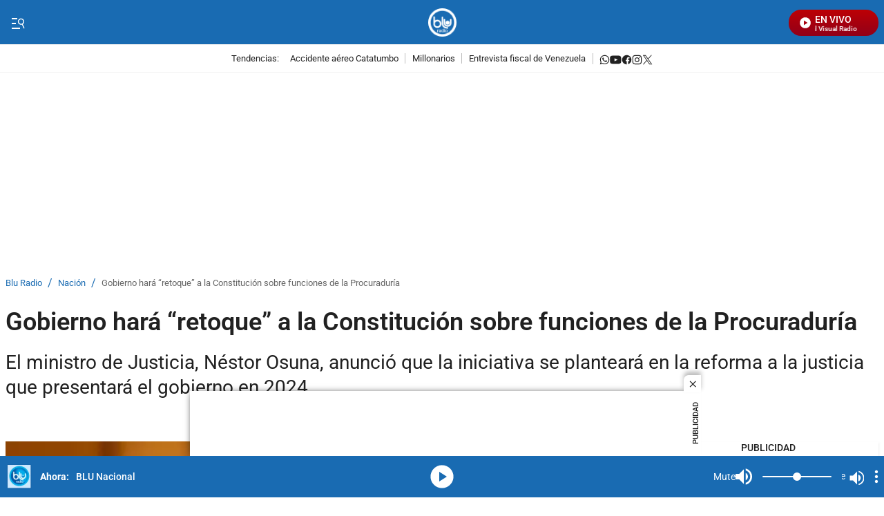

--- FILE ---
content_type: text/javascript
request_url: https://caracoltv.brightspotcdn.com/resource/00000170-1bb9-d093-affc-bff94caa0000/621.d7a763a71810b9f27ac6.js
body_size: 3056
content:
"use strict";(self.webpackChunkbrightspot_theme_default=self.webpackChunkbrightspot_theme_default||[]).push([[621],{7705:function(t,e,i){i.d(e,{F:function(){return s}});class s extends HTMLElement{cacheElements(){this.elPlayer=this.querySelector("audio"),this.elNowPlaying=this.querySelectorAll("[data-nowplaying]"),this.elIconPlayer=this.querySelector("[data-player-icon]"),this.elSvgPlayer=this.querySelector("[data-player-use]"),this.elIconPlayerModal=this.querySelector("[data-player-icon-modal]"),this.elSvgPlayerModal=this.querySelector("[data-player-use-modal]"),this.elIconPlayerProgramming=this.querySelectorAll("[data-player-icon-programming]"),this.elSvgPlayerProgramming=this.querySelectorAll("[data-player-use-programming]"),this.elButtonSrc=document.querySelectorAll("[data-player-audio]")}playToggle(){this.elPlayer.paused?this.play():this.pause()}play(){this.activeitem||(this.activeitem=this.querySelector("ps-playlistitem").getAttribute("value"),this.activeitem=this.newActive),this.elPlayer.play(),this.load(),this.elPlayer.addEventListener("playing",(()=>{this.elSvgPlayer.setAttribute("xlink:href","/assets/page-icons.svg#media-pause"),this.elSvgPlayerModal&&this.elSvgPlayerModal.setAttribute("xlink:href","/assets/page-icons.svg#media-pause"),this.elSvgPlayerProgramming&&this.elSvgPlayerProgramming.forEach((t=>{t.setAttribute("xlink:href","/assets/page-icons.svg#media-pause")})),this.elIconPlayer.setAttribute("data-state","mediapause"),this.elIconPlayerModal&&this.elIconPlayerModal.setAttribute("data-state","mediapause"),this.elIconPlayerProgramming&&this.elIconPlayerProgramming.forEach((t=>{t.setAttribute("data-state","mediapause"),t.classList.remove("media-load"),t.parentElement.classList.remove("media-load")})),this.elIconPlayer.classList.remove("media-load"),this.elIconPlayer.parentElement.classList.remove("media-load"),this.elIconPlayerModal&&(this.elIconPlayerModal.classList.remove("media-load"),this.elIconPlayerModal.parentElement.classList.remove("media-load"))}))}pause(){this.elPlayer.seekable.end(0)===1/0&&(this.newActive=this.activeitem,this.activeitem=""),this.elPlayer.pause(),this.elSvgPlayer&&this.elSvgPlayer.setAttribute("xlink:href","/assets/page-icons.svg#media-play"),this.elSvgPlayerModal&&this.elSvgPlayerModal.setAttribute("xlink:href","/assets/page-icons.svg#media-play"),this.elSvgPlayerProgramming.forEach((t=>{t.setAttribute("xlink:href","/assets/page-icons.svg#media-play")})),this.elIconPlayer.setAttribute("data-state","mediaplay"),this.elIconPlayerModal&&this.elIconPlayerModal.setAttribute("data-state","mediaplay"),this.elIconPlayerProgramming&&this.elIconPlayerProgramming.forEach((t=>{t.setAttribute("data-state","mediaplay")}))}load(){this.elSvgPlayer&&this.elSvgPlayer.setAttribute("xlink:href","/assets/page-icons.svg#icon-load"),this.elSvgPlayerModal&&this.elSvgPlayerModal.setAttribute("xlink:href","/assets/page-icons.svg#icon-load"),this.elSvgPlayerProgramming&&this.elSvgPlayerProgramming.forEach((t=>{t.setAttribute("xlink:href","/assets/page-icons.svg#icon-load")})),this.elIconPlayer&&(this.elIconPlayer.classList.add("media-load"),this.elIconPlayer.parentElement.classList.add("media-load")),this.elIconPlayerModal&&(this.elIconPlayerModal.classList.add("media-load"),this.elIconPlayerModal.parentElement.classList.add("media-load")),this.elIconPlayerProgramming&&this.elIconPlayerProgramming.forEach((t=>{t.classList.add("media-load"),t.parentElement.classList.add("media-load")}))}muteToggle(){this.volume=this.elPlayer.volume?0:1}get activeitem(){return this._activeitem}get volume(){return this.elPlayer.volume}set volume(t){return this.elPlayer.volume=t,this.setAttribute("data-ismuted",!this.elPlayer.volume),this.elPlayer.volume}get src(){return this._src}set src(t){return this._src!==t&&(this.elPlayer.src=t),this._src}}},621:function(t,e,i){i.r(e),i.d(e,{default:function(){return h}});var s=i(6846),a=i(5306),l=i(4282),r=i(8697),n=i(7705);const o="ps-playlistitem";class h extends n.F{connectedCallback(){this.cacheElements(),this._scheduleInterval=null;const t=this.querySelector("[data-player-playlisttoggle]");t&&(this._playListToggler=new a.U(t,{collapsed:!0}));const e=this.querySelectorAll(o);e.length>0&&e[0].setAttribute("data-play-live","true");for(let i=0;i<e.length;i++)e[i].addEventListener("click",(s=>{for(let t=0;t<e.length;t++)e[t].removeAttribute("data-play-live");e[i].setAttribute("data-play-live","true"),s.target.innerText,this.elIconPlayer.getAttribute("data-state"),this._playListToggler&&!1===this._playListToggler._collapsed&&(this._playListToggler=new a.U(t))}));this.setBinds(),this.activeAudioPlayer(),this.listAudioPlayer(),this.iconStatus(),this.initBarProgress(),this.endedSignal(),this.errorSignal(),window.addEventListener("Ajax:SinglePageNavigation",(()=>{this.activeAudioPlayer(),this.listAudioPlayer(),this.iconStatus(),this.initBarProgress(),this.endedSignal(),this.errorSignal()})),document.body.addEventListener("Ajax:Rendered",(()=>{this.activeAudioPlayer()}))}setBinds(){this.elNowPlaying[0]?this.elNowPlaying[0].innerText:this.elIconPlayer.getAttribute("data-state"),this.addEventListener("click",(t=>{l.h.call(this,t,o,(()=>{this.activeitem=t.delegateTarget.getAttribute("value"),this.removeAttribute("data-audio"),this.play()})),l.h.call(this,t,"[data-player-playtoggle]",(()=>{this.playToggle()})),l.h.call(this,t,"[data-player-mutetoggle]",(()=>{this.elPlayer.muted=!this.elPlayer.muted,this.setAttribute("data-ismuted",this.elPlayer.muted)})),this.playerAudio.forEach((t=>{const e=t.querySelector("use");t.querySelector(`button[value="${this.activeitem}"]`)&&this.elPlayer.paused&&e.setAttribute("xlink:href","/assets/page-icons.svg#media-play")}))}),!0),this.addEventListener("change",(t=>{l.h.call(this,t,"[data-player-volume]",(()=>{this.volume=t.delegateTarget.value/100}))}),!0)}activeAudioPlayer(){this.playerAudio=document.querySelectorAll("ps-audio-player"),this.playerAudio.forEach((t=>{t.addEventListener("click",(e=>{this.playerIcon=t.querySelector("use"),l.h.call(this,e,"[data-player-audio]",(()=>{this.activeitem=e.delegateTarget.getAttribute("value"),this.elNowPlaying.forEach((e=>{e.innerHTML=t.getAttribute("data-title")})),this.nowplaying,this.elIconPlayer.getAttribute("data-state"),e.delegateTarget.parentElement.parentElement.className,t.getAttribute("data-episode"),this.playToggle()})),this.setAttribute("data-audio",""),this.elPlayer.paused?this.playerIcon.setAttribute("xlink:href","/assets/page-icons.svg#media-play"):this.playerIcon.setAttribute("xlink:href","/assets/page-icons.svg#media-pause")}),!0)}))}listAudioPlayer(){if(this.audioSelect=document.querySelector("[data-audio-list]"),this.audioSelect){try{this._listAudio=JSON.parse(this.audioSelect.getAttribute("data-audio-list"))}catch(t){return void console.warn(t)}this.setAttribute("data-audio-list","");let t=0,e=this._listAudio.length-1;this.elPlayer.addEventListener("ended",(()=>{let t=this._listAudio.findIndex((t=>t.audio===this.activeitem));t++,this.removeAttribute("data-firstAudio"),this._listAudio[e].audio===this.activeitem?(this.activeitem=this.querySelector(`${o}`).getAttribute("value"),this.elNowPlaying.forEach((t=>{t.innerHTML=this.querySelector(`${o}`).getAttribute("data-title")})),this.removeAttribute("data-audio")):(this.activeitem=this._listAudio[t].audio,this.elNowPlaying.forEach((e=>{e.innerHTML=this._listAudio[t].title})))})),this.addEventListener("click",(i=>{let s=this._listAudio.findIndex((t=>t.audio===this.activeitem));l.h.call(this.elPlayer,i,"[data-previous-audio]",(()=>{s--,this.activeitem=this._listAudio[s].audio,this.elNowPlaying.forEach((t=>{t.innerHTML=this._listAudio[s].title})),this.removeAttribute("data-lastAudio"),this._listAudio[t].audio===this.activeitem&&this.setAttribute("data-firstAudio","")})),l.h.call(this,i,"[data-next-audio]",(()=>{s++,this.activeitem=this._listAudio[s].audio,this.elNowPlaying.forEach((t=>{t.innerHTML=this._listAudio[s].title})),this.removeAttribute("data-firstAudio"),this._listAudio[e].audio===this.activeitem&&this.setAttribute("data-lastAudio","")}))}))}else this.elPlayer.addEventListener("ended",(()=>{this.activeitem=this.querySelector(`${o}`).getAttribute("value"),this.elNowPlaying.forEach((t=>{t.innerHTML=this.querySelector(`${o}`).getAttribute("data-title")})),this.removeAttribute("data-audio")}))}iconStatus(){this.elPlayer.addEventListener("playing",(()=>{this.playerAudio.forEach((t=>{const e=t.querySelector("use"),i=t.querySelector(`button[value="${this.activeitem}"]`);"/assets/page-icons.svg#media-pause"===e.getAttribute("xlink:href")&&e.setAttribute("xlink:href","/assets/page-icons.svg#media-play"),i&&i.querySelector("use").setAttribute("xlink:href","/assets/page-icons.svg#media-pause")}))}))}errorSignal(){this.elPlayer.addEventListener("error",(()=>{this.elPlayer.load(),(0,r.P)(100,(()=>{this.elPlayer.play()}))}))}endedSignal(){this.elPlayer.addEventListener("ended",(()=>this.play()))}initBarProgress(){this.elPlayer.addEventListener("timeupdate",(()=>{this.durationPlaying=this.querySelectorAll("[data-player-duration]"),this.timePlaying=this.querySelectorAll("[data-player-current-time]"),this.timePlaying.forEach((t=>{t.innerHTML=this.calculateCurrentValue(this.elPlayer.currentTime)})),this.progressbar=this.querySelectorAll("[data-player-progress]"),this.totalDuration=this.calculateTotalValue(this.elPlayer.duration),this.progressbar.forEach((t=>{"NaN:Na"!==this.totalDuration&&(t.value=this.elPlayer.currentTime/this.elPlayer.duration,this.durationPlaying.forEach((t=>{t.innerHTML=this.totalDuration}))),t.addEventListener("click",(function(t){this.elPlayer=document.querySelector(".AudioPlayerModuleFloating audio"),this.percent=t.offsetX/this.offsetWidth,this.elPlayer.currentTime=this.percent*this.elPlayer.duration,this.progressbar.value=this.percent/100}))}))}))}calculateTotalValue(t){return this.minutes=Math.floor(t/60),this.seconds_int=t-60*this.minutes,this.seconds_str=this.seconds_int.toString(),this.seconds=this.seconds_str.substr(0,2),this.time=this.minutes+":"+this.seconds,this.time}calculateCurrentValue(t){return this.current_minute=parseInt(t/60)%60,this.current_seconds_long=t%60,this.current_seconds=this.current_seconds_long.toFixed(),this.current_time=(this.current_minute<10?"0"+this.current_minute:this.current_minute)+":"+(this.current_seconds<10?"0"+this.current_seconds:this.current_seconds),this.current_time}get activeitem(){return this._activeitem}set activeitem(t){if(this._activeitem!==t){this.src=t,this._activeitem=t;const e=this.querySelector(`${o}[value='${t}']`);e&&(e.hasAttribute("data-title")&&(clearInterval(this._scheduleInterval),this.elNowPlaying.forEach((t=>{t.innerHTML=e.getAttribute("data-title")}))),e.hasAttribute("data-schedule")&&(this._scheduleInterval=s._.call(this,e.getAttribute("data-schedule"),{extras:{elNowPlaying:this.elNowPlaying}})),this.dispatchEvent(new CustomEvent("playlistUpdated",{bubbles:!0,detail:{playlistItem:t}})))}return this._activeitem}}},6846:function(t,e,i){i.d(e,{_:function(){return a}});const s={frequency:1e3,onLive:function(t,e,i){const s=new Date(parseInt(t.startTime)),a=new Date(parseInt(t.endTime));i.elNowPlaying.innerHTML=`\n    <div data-nowplaying-wrapper>\n      <div data-nowplaying-title>${t.title}</div>\n      <time>\n        <div data-nowplaying-starttime>${e(s.getHours())}:${e(s.getMinutes())}</div>\n        <div data-nowplaying-endtime>${e(a.getHours())}:${e(a.getMinutes())}</div>\n      </time>\n    </div>`},onNotLive:function(){},extras:{}};function a(t,e){const i=(e=Object.assign({},s,e)).onLive,a=e.onNotLive,l=e.frequency;this._curProgram=this._curProgram||{};try{this._currentSchedule=JSON.parse(t)}catch(t){return void console.warn(t)}return setInterval(function(){const t=(new Date).getTime(),s=this._currentSchedule.findIndex((e=>t<=parseInt(e.endTime)&&t>=parseInt(e.startTime))),l=this._currentSchedule[s];l?l!==this._curProgram&&l.startTime!==this._curProgram.startTime&&(this._curProgram=l,i(l,(function(t){return("0"+t).slice(-2)}),Object.assign({index:s},e.extras))):a()}.bind(this),l)}},5306:function(t,e,i){i.d(e,{U:function(){return l}});const s="data-collapse-toggle",a={collapsed:!0,selGroup:!1};class l{constructor(t,e){this.settings=Object.assign({},a,JSON.parse(t.getAttribute(s)),e),this.el=t,this.el.collapseApi=this,this.toggle=this.toggle.bind(this),this.build()}resetSelectorSettings(){this.selectorSettings=Object.assign({},this.settings)}toggle(){this.collapsed=!this.collapsed}build(){this.resetSelectorSettings(),this.selectorSettings.active=!0,this.collapsed=this.settings.collapsed,this.el.addEventListener("click",this.toggle)}get collapsed(){return this._collapsed}set collapsed(t){t!==this._collapsed&&(this._collapsed=t,this.selectorSettings.state=t?"collapsed":"expanded",this.el.setAttribute(s,JSON.stringify(this.selectorSettings)),this.elGroup&&!t&&this.elGroup.collapseAll(this.el))}get elGroup(){return this.settings.selGroup&&(this._elGroup||(this._elGroup=[...document.querySelectorAll(this.settings.selGroup)],this._elGroup.collapseAll=t=>{this._elGroup.forEach((e=>{e.getAttribute(s)&&t!==e&&(e.collapseApi.collapsed=!0)}))})),this._elGroup}init(){this.build()}}},8697:function(t,e,i){function s(t,e){if(t<=0)return e;let i,s,a=0;return function(){if(s=arguments,i)return;let l=this,r=+Date.now(),n=t-r+a;n<=0?(a=r,e.apply(l,s)):i=setTimeout((function(){a=r,i=null,e.apply(l,s)}),n)}}i.d(e,{P:function(){return s}})},4282:function(t,e,i){function s(t,e,i){let s=t.target;(e=s.matches(e)?s:s.closest(e))&&(t.delegateTarget=e,i(t))}i.d(e,{h:function(){return s}})}}]);